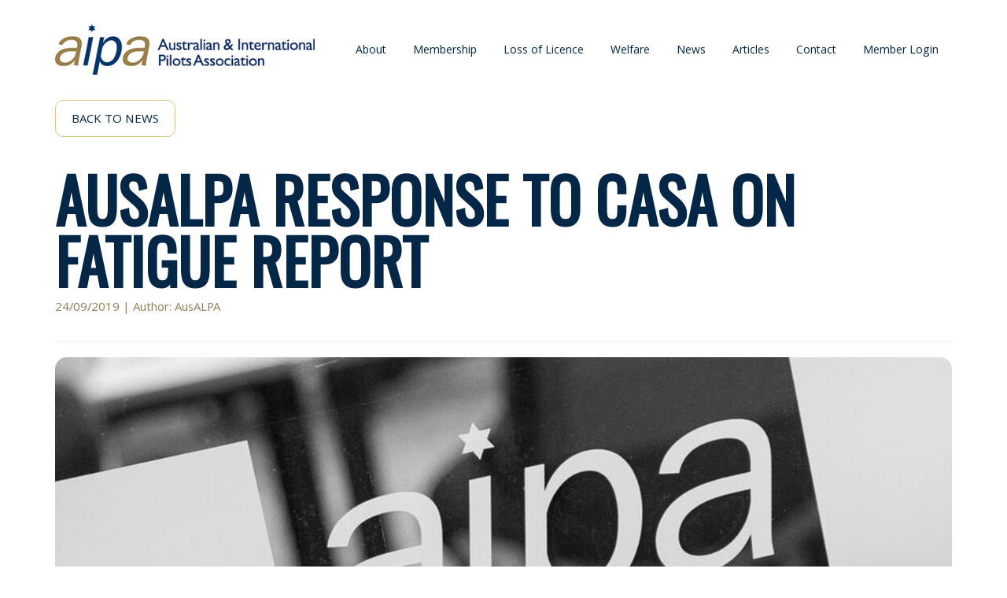

--- FILE ---
content_type: text/html; charset=utf-8
request_url: https://www.aipa.org.au/news/articles/ausalpa/18-09-24-ausalpa-reply-to-casa-response-on-the-independent-report-on-fatigue-rules/
body_size: 5569
content:

<!DOCTYPE html>
<html lang="en">
<head>

	<!-- Global site tag (gtag.js) - Google Analytics -->

	<script async src="https://www.googletagmanager.com/gtag/js?id=UA-25623274-1"></script>
	<script>
		window.dataLayer = window.dataLayer || [];
		function gtag() { dataLayer.push(arguments); }
		gtag('js', new Date());

		gtag('config', 'UA-25623274-1');
	</script>

	<!-- Global site tag (gtag.js) - Google Analytics -->

	<meta charset="utf-8">
	<meta http-equiv="X-UA-Compatible" content="IE=edge">
	<meta name="viewport" content="width=device-width, initial-scale=1.0, minimum-scale=1">
		<title></title>
		<meta name="description" content="" />

	<link rel="stylesheet" href="https://fonts.googleapis.com/css?family=Khula|Oswald">
	<link rel="stylesheet" integrity="sha256-916EbMg70RQy9LHiGkXzG8hSg9EdNy97GazNG/aiY1w=" crossorigin="anonymous" href="https://cdnjs.cloudflare.com/ajax/libs/twitter-bootstrap/3.3.7/css/bootstrap.min.css" />
	<link rel="stylesheet" integrity="sha256-oGv0CSOLhZn4PcwlARoJZUxz2JyBG9K2Foduh6/47vY=" crossorigin="anonymous" href="https://cdnjs.cloudflare.com/ajax/libs/flatpickr/4.3.2/flatpickr.min.css" />
	<link rel="stylesheet" integrity="sha256-DVV5cU9pxHH2Rofop3XD3b3rbfrOSIy2nU61DEbYy1Q=" crossorigin="anonymous" href="https://cdnjs.cloudflare.com/ajax/libs/timepicker/1.3.5/jquery.timepicker.min.css" />
	<link rel="icon" href="/images/favicon.ico" />
	<link rel="stylesheet" type="text/css" href="/css/vendor/datepicker-styling.css">
	<!--[if IE 9]>
	<link rel="stylesheet" href="https://cdnjs.cloudflare.com/ajax/libs/flatpickr/4.3.2/ie.css" integrity="sha256-TJkqno+MNZX+ne0atCs/rWGE46/Ts2a0jOm8uVupMAk=" crossorigin="anonymous" />
	<![endif]-->
	<link rel="stylesheet" href="/css/out/bundle.min.css" />
	
	<script integrity="sha256-FgpCb/KJQlLNfOu91ta32o/NMZxltwRo8QtmkMRdAu8=" crossorigin="anonymous" src="https://cdnjs.cloudflare.com/ajax/libs/jquery/3.3.1/jquery.min.js"></script>
	<script integrity="sha256-F6h55Qw6sweK+t7SiOJX+2bpSAa3b/fnlrVCJvmEj1A=" crossorigin="anonymous" src="https://cdnjs.cloudflare.com/ajax/libs/jquery-validate/1.17.0/jquery.validate.min.js"></script>
	<script integrity="sha256-paoxpct33kY9fpQlvgC8IokjGq8iqYaVFawgFPg8oz0=" crossorigin="anonymous" src="https://cdnjs.cloudflare.com/ajax/libs/jquery-validation-unobtrusive/3.2.9/jquery.validate.unobtrusive.min.js"></script>
</head>
<body>
	

<header class="header">
	<div class="navbar">
		<div class="container">
			<div class="navbar-header">
				<a class="navbar-brand" href="/">
					<img src="/images/aipa-logo.png" alt="AIPA - Australian & International Pilots Association" />
				</a>

				<button type="button" class="navbar-toggle collapsed" data-toggle="collapse" data-target="#navbar" aria-expanded="false" aria-controls="navbar">
					<span class="icon-bar"></span>
					<span class="icon-bar"></span>
					<span class="icon-bar"></span>
				</button>
			</div>
			

<!-- Header Navigation -->
<div class="navbar-collapse collapse" id="navbar">
    <ul class="nav navbar-nav">
                    <li class="nav-item">
                        <a class="nav-link" href="/about/">About</a>
                    </li>
                    <li class="nav-item">
                        <a class="nav-link" href="/membership/">Membership</a>
                    </li>
                    <li class="nav-item">
                        <a class="nav-link" href="/loss-of-licence/">Loss of Licence</a>
                    </li>
                    <li class="nav-item">
                        <a class="nav-link" href="/welfare/">Welfare</a>
                    </li>
                    <li class="nav-item">
                        <a class="nav-link" href="/news/">News</a>
                    </li>
                    <li class="nav-item">
                        <a class="nav-link" href="/articles/">Articles</a>
                    </li>
                    <li class="nav-item">
                        <a class="nav-link" href="/contact/">Contact</a>
                    </li>
        <li class="nav-item">
                <a href="#" data-toggle="modal" data-target="#loginModal" class="nav-link">Member Login</a>
        </li>
    </ul>
</div>

<!-- Login Modal -->
<div id="loginModal" class="modal fade" role="dialog">
    <div class="modal-dialog">
        <!-- Modal content-->
		<div class="modal-content">
			<div class="modal-header">
				<button type="button" class="close" data-dismiss="modal">&times;</button>
			</div>
			<div class="modal-body">
                

<div>
	<h2>Member Login</h2>
<form action="/news/articles/ausalpa/18-09-24-ausalpa-reply-to-casa-response-on-the-independent-report-on-fatigue-rules/" enctype="multipart/form-data" id="popupLoginForm" method="post">		<fieldset class="popup-form">
			<input id="popupLoginForm_RedirectUrl" name="loginModel.RedirectUrl" type="hidden" value="/my-aipa/" />

			<div class="form-group">
				<label for="loginModel_Username">User name</label>
				<input class="full-width form-control" data-val="true" data-val-required="The User name field is required." id="popupLoginForm_Username" name="loginModel.Username" placeholder="Email" type="text" value="" />
				<span class="field-validation-valid" data-valmsg-for="loginModel.Username" data-valmsg-replace="true"></span>
			</div>

			<div class="form-group input-button-stack">
				<label for="loginModel_Password">Password</label>
				<input class="full-width form-control" data-val="true" data-val-length="The field Password must be a string with a maximum length of 256." data-val-length-max="256" data-val-required="The Password field is required." id="popupLoginForm_Password" maxlength="256" name="loginModel.Password" placeholder="Password" type="password" />
				<span class="field-validation-valid" data-valmsg-for="loginModel.Password" data-valmsg-replace="true"></span>

				<button type="submit" class="btn">Login</button>
			</div>
		</fieldset>
<input name="__RequestVerificationToken" type="hidden" value="CfDJ8NmZteqvY39Brjg6qUyuGqzHjTsCfKC6OveINbp0Gyq5HuMR6of-nk_VPot84v7QDar63zks0vUlcqcYzBG-JaE_vcBZqsg4AyfwRyEowTFCnVtr18jMVabvB16S-gx4firElb49dNQJ9MjqIaSetHE" /><input name="ufprt" type="hidden" value="CfDJ8NmZteqvY39Brjg6qUyuGqzPIaKiE_h9W81rY27qRVdv1WVjRDqsxgnRTrEcRWdD6P6ow1WRB5-3qZyLSmoy5k6abxAHG7lAaftaDOPxOQ02M8aMoSZCknGKQjdHa6OHHvDZ5tGYnWRc7sFL3RrNRt0" /></form></div>

				<a href="/password-reset/">Request new password</a>
			</div>
		</div>
    </div>
</div>

		</div>
	</div>
</header>

	
<main class="container news-item-page row-spacer-bottom">
    <a href="/news/" class="news-item-page__back-btn btn">Back to News</a>
    <div class="news-item-page__header page-header">
        <h1>AusALPA Response to CASA on Fatigue Report</h1>
        <p class="gold">24/09/2019 | Author: AusALPA</p>
    </div>
    <figure class="article-featured-image-container">
        <img class="article-thumb img-responsive" src="/media/1079/2017-com-hero.jpg?width=1440&amp;height=900&amp;mode=crop" alt="AusALPA Response to CASA on Fatigue Report" />
    </figure>
    <p><strong>DOWNLOADABLE PDF</strong></p>
<p>In reply to the release of the Civil Aviation Safety Authority’s (CASA) response to the Independent Report on Australia’s Fatigue Rules, the Australian Air Line Pilots Association (AusALPA,) the technical body representing more than 7000 of Australia’s Professional Pilots has expressed disappointment in CASA’s ability to conduct itself as an Independent Regulator.</p>
<p>It is available <a href="https://www.ausalpa.org.au/Portals/5/Documents/News/2018/180924 AusALPA replies to CASA response on the independent report on fatigue rules.pdf?ver=2018-09-26-115224-657"><strong>HERE</strong></a></p>
<p> </p>
</main>
	
<footer class="footer">
	<div class="container">
		<div class="row">
			<div class="col-xs-12 col-sm-6 col-md-5">
				<div class="row">
					<div class="col-xs-12 footer-intro">
						<span>
							The Australian and International Pilots Association (AIPA) is the pre&#8209;eminent voice of Australian airline pilots. We are run by pilots for pilots.
						</span>
					</div>
				</div>
				<div class="row">
					<div class="col-xs-12 col-md-6">
						<div class="footer-info">
							<h6>LOCATION</h6>
							<p>Suite 6.01, Level 6<br />247 Coward Street<br />Mascot NSW 2020 Australia<br /><br /></p>
						</div>
						<div class="footer-info">
							<h6>OFFICE HOURS</h6>
							9am-5pm, Mon-Fri<br/>AIPA Emergency, Welfare & Scheduling are 24/7 services.
						</div>
					</div>
					<div class="col-xs-12 col-md-6">
						<div class="footer-info">
							<h6>GET IN TOUCH</h6>
									<p>Tel : <a href="tel:&#x2B;61 2 8307 7777  members@aipa.org.au">&#x2B;61 2 8307 7777  members@aipa.org.au</a></p>
						</div>
						<div class="footer-info">
							<h6>EMERGENCY</h6>
							<p>Tel : <a href="tel:&#x2B;61 2 8307 7788">&#x2B;61 2 8307 7788</a></p>
						</div>
						<div class="footer-info">
							<h6>MEDIA ENQUIRIES</h6>
							<p>Horton Advisory<strong><br /></strong>Charlie Moore: 0452 606 171<br />Anil Lambert:  0416 426 722</p>
						</div>
					</div>
				</div>
			</div>
			<div class="col-xs-12 col-sm-6 col-md-5 col-md-offset-2">
				

    <div class="footer-login">
<form action="/news/articles/ausalpa/18-09-24-ausalpa-reply-to-casa-response-on-the-independent-report-on-fatigue-rules/" class="footer-login__form footer-form" enctype="multipart/form-data" id="footerLoginForm" method="post">            <h5 class="footer-login__title">Member Login</h5>
            <fieldset class="footer-login__fields">
                <input id="footerLoginForm_RedirectUrl" name="loginModel.RedirectUrl" type="hidden" value="" />

                <div class="form-group">
                    <input class="full-width form-control" data-val="true" data-val-required="The User name field is required." id="footerLoginForm_Username" name="loginModel.Username" placeholder="Email" type="text" value="" />
                    <span class="field-validation-valid" data-valmsg-for="loginModel.Username" data-valmsg-replace="true"></span>
                </div>

                <div class="form-group input-button-stack">
                    <input class="full-width form-control" data-val="true" data-val-length="The field Password must be a string with a maximum length of 256." data-val-length-max="256" data-val-required="The Password field is required." id="footerLoginForm_Password" maxlength="256" name="loginModel.Password" placeholder="Password" type="password" />
                    <span class="field-validation-valid" data-valmsg-for="loginModel.Password" data-valmsg-replace="true"></span>

                    <button type="submit" class="btn">Login</button>
                </div>
            </fieldset>
<input name="__RequestVerificationToken" type="hidden" value="CfDJ8NmZteqvY39Brjg6qUyuGqzHjTsCfKC6OveINbp0Gyq5HuMR6of-nk_VPot84v7QDar63zks0vUlcqcYzBG-JaE_vcBZqsg4AyfwRyEowTFCnVtr18jMVabvB16S-gx4firElb49dNQJ9MjqIaSetHE" /><input name="ufprt" type="hidden" value="CfDJ8NmZteqvY39Brjg6qUyuGqxGrZiWN6T5plglggbjUA106G7NY9s1kHVVcdYlvabYZ9EVzSdamO28gWDkxUbNGy3E2qNBJdkcoQZPxdE8AZhmFIvehwNgbgarMPzWZXmSTSstgvFZSpWfui3IGv-Z40M" /></form>    </div>

				<div class="footer-social">
					<ul>
						<li>
							<a href="https://www.facebook.com/profile.php?id=61566849400984" target="_blank">
								<img src="/images/facebook-logo.png" class="facebook-icon" />
							</a>
						</li>
						<li>
							<a href="https://www.instagram.com/aipa_pilots" target="_blank">
								<img src="/images/instagram-logo.png" class="twitter-icon" />
							</a>
						</li>
						<li>
							<a href="https://au.linkedin.com/company/auspilots" target="_blank">
								<img src="/images/linkedin-logo.png" class="linkedin-icon" />
							</a>
						</li>
					</ul>
				</div>
				<div class="footer-logo">
					<h6>AIPA is a Member of </h6>
					<a href="http://ausalpa.org.au" rel="nofollow noreferrer" target="_blank">
						<img src="/images/AusALPA Logo Reversed.png" alt="Aipa Logo" />
					</a>
				</div>
			</div>
		</div>
		<div class="row footer-copy">
			<div class="col-md-7">
				<div class="row">
					<div class="col-md-8">Copyright &copy;2026 Australian and International Pilots Association</div>
					<div class="col-md-4"><a href="/privacy-policy/" class="white">Privacy Policy</a></div>
				</div>
			</div>
			<div class="col-md-5">
				<div class="row">
					<div class="col-md-12"><a href="https://www.creativefactory.com.au/" class="white" rel="noreferrer">Website design and development by Creative Factory</a></div>
				</div>
			</div>
		</div>
	</div>
</footer>


	<!-- Libraries -->
	<script integrity="sha256-U5ZEeKfGNOja007MMD3YBI0A3OSZOQbeG6z2f2Y0hu8=" crossorigin="anonymous" src="https://cdnjs.cloudflare.com/ajax/libs/twitter-bootstrap/3.3.7/js/bootstrap.min.js"></script>
	<!-- Browser Support -->
	<script src="https://cdn.polyfill.io/v2/polyfill.min.js"></script>
	<!-- jQuery Libraries -->
	<script integrity="sha256-IgViSmnrli6YE6jk6pBvDLRocL3jnVsL2+WP1IOtJs8=" crossorigin="anonymous" src="https://cdnjs.cloudflare.com/ajax/libs/filterizr/1.3.4/jquery.filterizr.min.js"></script>
	<script integrity="sha256-oGDWBftOALdimipQLWh2ZUDwX1ytj0gX9Umhm5631Jk=" crossorigin="anonymous" src="https://cdnjs.cloudflare.com/ajax/libs/flatpickr/4.3.2/flatpickr.min.js"></script>
	<script integrity="sha256-zieebSA4BBabdVXS4ZVg5rqbtUl0TU1ovQWHZoeV1us=" crossorigin="anonymous" src="https://cdnjs.cloudflare.com/ajax/libs/jQuery.dotdotdot/3.2.2/jquery.dotdotdot.js"></script>
	<script integrity="sha256-+oeQRyZyY2StGafEsvKyDuEGNzJWAbWqiO2L/ctxF6c=" crossorigin="anonymous" src="https://cdnjs.cloudflare.com/ajax/libs/jquery.matchHeight/0.7.2/jquery.matchHeight-min.js"></script>
	<script integrity="sha256-D7kWEIHWLFrjqBvSjtsbAWsGSn89lacfFhOShSU/Xuk=" crossorigin="anonymous" src="https://cdnjs.cloudflare.com/ajax/libs/jSignature/2.1.2/jSignature.min.js"></script>
	<script integrity="sha256-+jmym6PChFok5u02khNcYDy5AdfiIN7Y/QCbBqiNgeE=" crossorigin="anonymous" src="https://cdnjs.cloudflare.com/ajax/libs/timepicker/1.3.5/jquery.timepicker.min.js"></script>

	<script src="/scripts/app.js"></script>
	<script src="/scripts/fontawesome-all.js"></script>
	
</body>
</html>


--- FILE ---
content_type: text/css
request_url: https://www.aipa.org.au/css/out/bundle.min.css
body_size: 52623
content:
.display-inline-block{display:-moz-inline-stack;display:inline-block;zoom:1;*display:inline}textarea:hover,input:hover,textarea:active,input:active,textarea:focus,input:focus,button:focus,button:active,button:hover,*:focus,.form-control:focus{outline:0px !important;-webkit-appearance:none;-webkit-box-shadow:none;box-shadow:none}body{background-color:#ffffff;font-family:'Khula',sans-serif;font-size:16px;line-height:1.5;color:#5C5C5C;overflow-x:hidden}main{margin-top:126px}#member-login{margin-bottom:15px}.modal-backdrop{position:initial;display:none}.pointer{cursor:pointer}@media (max-width:420px){.navbar-brand{float:none}}.news-item{display:-webkit-box;display:-ms-flexbox;display:flex;-webkit-box-orient:vertical;-webkit-box-direction:normal;-ms-flex-direction:column;flex-direction:column;-webkit-box-pack:justify;-ms-flex-pack:justify;justify-content:space-between}.news-item .read-more{margin-top:auto}.upper{text-transform:uppercase;font-weight:600;font-family:'Oswald',sans-serif}.blue{color:#042747 !important}.gold-light{color:#DFC28C !important}.gold{color:#927D54 !important;font-family:'Khula',sans-serif}@media (min-width:992px){.pl-0{padding-left:0px}}.col-xs-5ths,.col-sm-5ths,.col-md-5ths,.col-lg-5ths{position:relative;min-height:1px;padding-right:15px;padding-left:15px}.col-xs-5ths{width:20%;float:left}@media (min-width:768px){.col-sm-5ths{width:20%;float:left}}@media (min-width:992px){.col-md-5ths{width:20%;float:left}}@media (min-width:1200px){.col-lg-5ths{width:20%;float:left}}a{color:#042747}p{color:#5C5C5C;line-height:1.5;margin-bottom:20px}p.small-text{font-size:.8em}h1,h2,h3,h4,h5,h6,.h1,.h2,.h3,.h4,.h5,.h6{font-family:'Oswald',sans-serif;line-height:1.5;color:#042747}h1,.h1{font-size:45px;line-height:1;font-weight:600;color:#042747;text-transform:uppercase}@media (min-width:768px){h1,.h1{font-size:78px}}h2,.h2{font-size:30px;font-weight:bold;color:#042747}h6,.h6{font-size:18px;font-weight:600}.link-button{margin-bottom:30px}.subsection-download{margin-bottom:30px}.subsection-btn{width:130px}.btn{height:47px;border:1px solid #DFC28C;color:#042747;background-color:transparent;padding:15px 20px;font-family:'Khula',sans-serif;text-transform:uppercase;font-size:16px;border-radius:10px;-moz-background-clip:padding;-webkit-background-clip:padding-box;background-clip:padding-box;line-height:1.3;-webkit-transition:all .5s;-moz-transition:all .5s;-ms-transition:all .5s;-o-transition:all .5s}.btn:hover,.btn:focus,.btn:active{background-color:#DFC28C;color:white !important}.btn.active{-webkit-box-shadow:none;box-shadow:none}.btn.gold-text{color:#927D54}.btn.gold-text:hover,.btn.gold-text:focus,.btn.gold-text:active{color:white}.btn.white-text{color:white}@media (min-width:768px){.btn.btn-large{font-size:18px;height:70px;padding:25px 20px}}.btn.btn-inverted{background-color:#DFC28C;border-color:#DFC28C;color:#042747}.btn.btn-inverted:hover,.btn.btn-inverted:focus,.btn.btn-inverted:active{background-color:#042747;color:white;border-color:#042747}.form-control{background-color:transparent;border-radius:0;-moz-background-clip:padding;-webkit-background-clip:padding-box;background-clip:padding-box;padding-bottom:5px;padding-left:4px;color:#DFC28C;font-size:16px;line-height:1.5;border:none;border-bottom:1px solid white;font-family:'Oswald',sans-serif}.form-control:focus{font-weight:bold;border-color:white}.form-control2{background-color:transparent;border-radius:10px;-moz-background-clip:padding;-webkit-background-clip:padding-box;background-clip:padding-box;padding-bottom:5px;padding-left:20px;height:47px;padding:11px 20px;color:#042747;font-size:16px;line-height:1.5;border:1px solid #DFC28C;font-family:'Khula',sans-serif}.form-control2:focus{font-weight:bold;border-color:#DFC28C}.form-control2::-webkit-input-placeholder{color:#042747}.form-control2::-moz-placeholder{color:#042747}.form-control2:-ms-input-placeholder{color:#042747}.form-control2::-ms-input-placeholder{color:#042747}.form-control2::placeholder{color:#042747}.form-control2.reduced-padding{padding-left:10px;padding-right:10px}.form-control2.half-size{padding:3.5px 20px;height:auto}.form-control2.error{border-color:red}select{-webkit-appearance:none;-moz-appearance:none;-ms-appearance:none;-o-appearance:none;appearance:none;padding-left:5px;background-image:url(../../images/drop-down-icon.png);background-position:right center;background-repeat:no-repeat}.form-group-small{margin-bottom:5px}.checkbox-container{position:relative;display:block}.checkbox-container input[type=checkbox]{position:absolute;left:-99999px}.checkbox-container label{color:#042747;margin-left:0;padding-top:10px}.checkbox-container input[type=checkbox]+label{position:relative;padding-left:60px;cursor:pointer;margin-bottom:20px;font-weight:normal;line-height:25px}.checkbox-container input[type=checkbox]+label:before{content:'';position:absolute;left:0;top:-1px;width:47px;height:47px;border:1px solid #DFC28C;border-radius:10px;-moz-background-clip:padding;-webkit-background-clip:padding-box;background-clip:padding-box}.checkbox-container input[type=checkbox]+label:before.error{border-color:red}.checkbox-container input[type=checkbox]:checked+label:after{position:absolute;top:5px;left:10px;font-size:40px;color:#042747;-webkit-transition:all .2s;transition:all .2s;content:'\2713';font-weight:bold}label{color:#042747;font-weight:normal}.btn-arrow{background-color:transparent;border:none;color:#DFC28C;font-size:0px}.btn-arrow:hover,.btn-arrow:focus,.btn-arrow:active{background-color:transparent;border:none}.input-button-stack{position:relative;margin-bottom0:0}.input-button-stack button{color:#ffffff;border:1px solid #DFC28C;margin-top:15px;border-radius:10px}.input-button-stack button:hover,.input-button-stack button:focus,.input-button-stack button:active{border-color:#DFC28C;color:#ffffff}.row-spacer-top{margin-top:70px}@media (min-width:768px){.row-spacer-top{margin-top:100px}}.row-spacer-top-half{margin-top:35px}@media (min-width:768px){.row-spacer-top-half{margin-top:50px}}.row-spacer-bottom{margin-bottom:70px}@media (min-width:768px){.row-spacer-bottom{margin-bottom:100px}}.row-spacer-bottom-half{margin-bottom:35px}@media (min-width:768px){.row-spacer-bottom-half{margin-bottom:50px}}.full-width{width:100%}@media (max-width:992px){.page-header{text-align:center}}ul.nav-pills-btn li a{height:47px;border:1px solid #DFC28C;color:#042747;background-color:transparent;padding:15px 20px;font-family:'Khula',sans-serif;text-transform:uppercase;font-size:16px;border-radius:10px;-moz-background-clip:padding;-webkit-background-clip:padding-box;background-clip:padding-box;line-height:1.3;-webkit-transition:all .5s;-moz-transition:all .5s;-ms-transition:all .5s;-o-transition:all .5s}ul.nav-pills-btn li a:hover,ul.nav-pills-btn li a:focus,ul.nav-pills-btn li a:active{background-color:#DFC28C;color:white !important}ul.nav-pills-btn li a.active{-webkit-box-shadow:none;box-shadow:none}ul.nav-pills-btn li.active a{background-color:#DFC28C}ul.nav-pills-btn li.active a:hover{background-color:#DFC28C}@media (min-width:768px){ul.nav-pills-btn li{padding-left:15px;padding-right:15px}ul.nav-pills-btn li:first-child{padding-left:0}ul.nav-pills-btn li:last-child{padding-right:0}}#loginModal .btn-arrow{top:39px !important}header{position:fixed;top:0;width:100%;background-color:white;z-index:1}@media (min-width:992px){header .navbar-nav{float:right}}@media (min-width:1200px){header .navbar-nav{margin-top:10px}}@media (min-width:768px){header #navbar{padding-left:0px;padding-right:0px}}header .navbar{padding:20px 0;margin-bottom:0px}@media (min-width:992px){header .navbar{padding:30px 0}}@media (max-width:992px){header .navbar .navbar-header{display:-webkit-box;display:-ms-flexbox;display:flex;width:100%;-webkit-box-align:center;-ms-flex-align:center;align-items:center}header .navbar .navbar-header .navbar-brand{margin-right:auto}}header .navbar .navbar-header .navbar-brand{padding-top:0;padding-bottom:0;height:100%}header .navbar .navbar-header .navbar-brand img{max-width:220px}@media (min-width:768px){header .navbar .navbar-header .navbar-brand img{max-width:330px}}@media (min-width:992px){header .navbar .navbar-header .navbar-brand img{max-width:220px}}@media (min-width:1200px){header .navbar .navbar-header .navbar-brand img{max-width:330px}}header .navbar .navbar-header .navbar-toggle{margin-right:0px;padding-right:0px}@media (max-width:992px){header .navbar .navbar-header .navbar-toggle{display:inline-block !important}}header .navbar .navbar-header .navbar-toggle .icon-bar{background-color:#042747}header .navbar .navbar-nav{width:100%}@media (min-width:992px){header .navbar .navbar-nav{width:auto}}header .navbar .navbar-nav>li.active>a{background-color:transparent}header .navbar .navbar-nav>li>a{font-size:15px;border-bottom:1px solid #ffffff;-webkit-transition:all .5s;-moz-transition:all .5s;-ms-transition:all .5s;-o-transition:all .5s;padding-right:30px}@media (min-width:768px){header .navbar .navbar-nav>li>a{padding-right:0}}@media (min-width:992px){header .navbar .navbar-nav>li>a{padding-top:14px;padding-bottom:5px;padding-left:3px;padding-right:3px;margin:0 14px}}header .navbar .navbar-nav>li>a:hover,header .navbar .navbar-nav>li>a:focus,header .navbar .navbar-nav>li>a:active{background-color:transparent;border-color:#927D54}header .navbar .navbar-nav>li>a.btn{height:47px;border:1px solid #DFC28C;color:#042747;background-color:transparent;padding:15px 20px;font-family:'Khula',sans-serif;text-transform:uppercase;font-size:16px;border-radius:10px;-moz-background-clip:padding;-webkit-background-clip:padding-box;background-clip:padding-box;line-height:1.3;-webkit-transition:all .5s;-moz-transition:all .5s;-ms-transition:all .5s;-o-transition:all .5s;font-size:14px;border:1px solid #927D54;margin-left:15px;margin-right:15px}header .navbar .navbar-nav>li>a.btn:hover,header .navbar .navbar-nav>li>a.btn:focus,header .navbar .navbar-nav>li>a.btn:active{background-color:#DFC28C;color:white !important}header .navbar .navbar-nav>li>a.btn.active{-webkit-box-shadow:none;box-shadow:none}header .navbar .navbar-nav>li>a.btn.gold-text{color:#927D54}header .navbar .navbar-nav>li>a.btn.gold-text:hover,header .navbar .navbar-nav>li>a.btn.gold-text:focus,header .navbar .navbar-nav>li>a.btn.gold-text:active{color:white}header .navbar .navbar-nav>li>a.btn.white-text{color:white}@media (min-width:768px){header .navbar .navbar-nav>li>a.btn.btn-large{font-size:18px;height:70px;padding:25px 20px}}header .navbar .navbar-nav>li>a.btn.btn-inverted{background-color:#DFC28C;border-color:#DFC28C;color:#042747}header .navbar .navbar-nav>li>a.btn.btn-inverted:hover,header .navbar .navbar-nav>li>a.btn.btn-inverted:focus,header .navbar .navbar-nav>li>a.btn.btn-inverted:active{background-color:#042747;color:white;border-color:#042747}header .navbar .navbar-nav>li>a.btn:hover,header .navbar .navbar-nav>li>a.btn:focus,header .navbar .navbar-nav>li>a.btn:active{background-color:#927D54}@media (min-width:992px){header .navbar .navbar-nav>li>a.btn{margin-left:14px;margin-right:0}}header .navbar .ios-button-wrapper{background:transparent;border:0}@media (max-width:992px){header .navbar-collapse.collapse{display:none !important}header .navbar-collapse{overflow-x:visible !important;padding-right:unset !important;padding-left:0px !important}header .navbar-collapse.in{overflow-y:auto !important}header .collapse.in{display:block !important}header .nav-item{text-align:right;width:100%}header .navbar-nav{padding-left:0px !important;margin-right:0px;margin-left:0px}header .navbar-header{float:initial !important}}@media (max-width:992px) and (min-width:992px){header .nav-item{text-align:right}}@media (max-width:992px) and (min-width:768px){header .nav-item .btn{margin-left:0px !important}}header .page-header{border-bottom:none}header #loginModal,header #confirmationModal,header .modal-theme-blue{padding:0 !important;text-align:center}@media (min-width:768px){header #loginModal:before,header #confirmationModal:before,header .modal-theme-blue:before{content:'';display:inline-block;height:100%;vertical-align:middle;margin-right:-4px}}header #loginModal .modal-dialog,header #confirmationModal .modal-dialog,header .modal-theme-blue .modal-dialog{display:inline-block;vertical-align:middle;max-width:500px}@media (max-width:767px){header #loginModal .modal-dialog,header #confirmationModal .modal-dialog,header .modal-theme-blue .modal-dialog{width:90%}}header #loginModal .modal-dialog .modal-content,header #confirmationModal .modal-dialog .modal-content,header .modal-theme-blue .modal-dialog .modal-content{background-color:#042747}header #loginModal .modal-dialog .modal-content .modal-header,header #confirmationModal .modal-dialog .modal-content .modal-header,header .modal-theme-blue .modal-dialog .modal-content .modal-header{border-bottom:none;position:absolute;right:0;z-index:1}header #loginModal .modal-dialog .modal-content .modal-header .close,header #confirmationModal .modal-dialog .modal-content .modal-header .close,header .modal-theme-blue .modal-dialog .modal-content .modal-header .close{color:#927D54;opacity:1;text-shadow:none;font-size:35px}header #loginModal .modal-dialog .modal-content .modal-body,header #confirmationModal .modal-dialog .modal-content .modal-body,header .modal-theme-blue .modal-dialog .modal-content .modal-body{text-align:center;margin:0 auto;padding-top:50px;padding-bottom:50px}@media (min-width:768px){header #loginModal .modal-dialog .modal-content .modal-body,header #confirmationModal .modal-dialog .modal-content .modal-body,header .modal-theme-blue .modal-dialog .modal-content .modal-body{max-width:400px;min-width:400px}}header #loginModal .modal-dialog .modal-content .modal-body h2,header #confirmationModal .modal-dialog .modal-content .modal-body h2,header .modal-theme-blue .modal-dialog .modal-content .modal-body h2{color:white;text-transform:uppercase;margin-top:0}header #loginModal .modal-dialog .modal-content .modal-body .form-control::-webkit-input-placeholder, header #confirmationModal .modal-dialog .modal-content .modal-body .form-control::-webkit-input-placeholder, header .modal-theme-blue .modal-dialog .modal-content .modal-body .form-control::-webkit-input-placeholder{color:#DFC28C}header #loginModal .modal-dialog .modal-content .modal-body .form-control::-moz-placeholder, header #confirmationModal .modal-dialog .modal-content .modal-body .form-control::-moz-placeholder, header .modal-theme-blue .modal-dialog .modal-content .modal-body .form-control::-moz-placeholder{color:#DFC28C}header #loginModal .modal-dialog .modal-content .modal-body .form-control:-ms-input-placeholder, header #confirmationModal .modal-dialog .modal-content .modal-body .form-control:-ms-input-placeholder, header .modal-theme-blue .modal-dialog .modal-content .modal-body .form-control:-ms-input-placeholder{color:#DFC28C}header #loginModal .modal-dialog .modal-content .modal-body .form-control::-ms-input-placeholder, header #confirmationModal .modal-dialog .modal-content .modal-body .form-control::-ms-input-placeholder, header .modal-theme-blue .modal-dialog .modal-content .modal-body .form-control::-ms-input-placeholder{color:#DFC28C}header #loginModal .modal-dialog .modal-content .modal-body .form-control::placeholder,header #confirmationModal .modal-dialog .modal-content .modal-body .form-control::placeholder,header .modal-theme-blue .modal-dialog .modal-content .modal-body .form-control::placeholder{color:#DFC28C}header #loginModal .modal-dialog .modal-content .modal-body a,header #confirmationModal .modal-dialog .modal-content .modal-body a,header .modal-theme-blue .modal-dialog .modal-content .modal-body a{color:white;margin-top:20px}header #loginModal .modal-dialog .modal-content .modal-body a:hover,header #confirmationModal .modal-dialog .modal-content .modal-body a:hover,header .modal-theme-blue .modal-dialog .modal-content .modal-body a:hover{color:#927D54}header #loginModal .modal-dialog .modal-content .modal-body p,header #confirmationModal .modal-dialog .modal-content .modal-body p,header .modal-theme-blue .modal-dialog .modal-content .modal-body p{color:white}.homepage-intro{position:relative;overflow:hidden}.homepage-intro #homepage-bg-image{display:block;position:absolute;margin-top:0px;margin-bottom:0px;height:auto;width:100%;right:0}@media (min-width:992px){.homepage-intro #homepage-bg-image{display:none}}.homepage-intro #homepage-bg-image-md{display:none}@media (min-width:992px){.homepage-intro #homepage-bg-image-md{display:block;position:absolute;margin-top:0px;margin-bottom:0px;height:100%;width:auto;right:0}}.homepage-intro h3.home-title{line-height:1;font-weight:900;letter-spacing:1px;margin-bottom:35px;font-size:77px;color:#042747;text-transform:uppercase}@media (max-width:767px){.homepage-intro h3.home-title{font-size:50px}}.homepage-intro p{font-size:19px;margin-bottom:35px}@media (max-width:767px){.homepage-intro p{font-size:17px}}.homepage-intro img{width:100%;margin-top:0;margin-bottom:30px}@media (min-width:992px){.homepage-intro img{margin-top:50px;width:108%}}.homepage-links{background-color:#042747}@media (max-width:991px){.homepage-links div.col-md-3{margin-bottom:30px;padding-left:0px;padding-right:0px}}@media (max-width:767px){.homepage-links div.col-md-3:last-child{margin-bottom:0}}.homepage-links div.col-md-3 div.homepage-link-item{border-top:1px solid #927D54;text-align:center;max-width:235px;margin:0 auto}.homepage-links div.col-md-3 div.homepage-link-item a:hover,.homepage-links div.col-md-3 div.homepage-link-item a:active,.homepage-links div.col-md-3 div.homepage-link-item a:visited{text-decoration:none;color:white}.homepage-links div.col-md-3 div.homepage-link-item h2{text-transform:uppercase;margin-top:0;line-height:1;font-size:25px;color:white !important}.homepage-links div.col-md-3 div.homepage-link-item p{color:white}.homepage-links div.col-md-3 div.homepage-link-item img{width:61px;height:61px;margin:30px auto}.homepage-links div.col-md-3:first-child div.homepage-link-item{border-color:#042747}@media (min-width:768px){.homepage-links div.col-md-3 div.homepage-link-item{border-color:#042747}}#newsCarousel.member_carousel{margin-bottom:80px}#newsCarousel .item .h1,#newsCarousel .carousel-item .h1{font-size:55px}#newsCarousel .item{height:600px}@media (min-width:768px){#newsCarousel .item{height:500px}}@media (min-width:992px){#newsCarousel .item{height:400px}}@media (min-width:1200px){#newsCarousel .item{height:300px}}#newsCarousel .carousel-item{height:400px}@media (max-width:992px){#newsCarousel .carousel-item{height:500px}}@media (max-width:768px){#newsCarousel .carousel-item{height:750px}}@media (max-width:992px){.member-row h2{text-align:center}}.member-row.member-blue-row{background-color:#7ba8ce}.member-row.member-blue-row .container{-webkit-box-orient:horizontal;-webkit-box-direction:reverse;-ms-flex-direction:row-reverse;flex-direction:row-reverse}@media (max-width:1200px){.member-row.member-blue-row .container{display:block !important}}.member-row.member-blue-row .container .member-image{height:auto;width:auto;-ms-flex-item-align:end;align-self:flex-end;margin:auto}.member-row.member-blue-row .container .member-copy *{color:white}.member-row.member-blue-row .container .member-copy h2{color:#042747}.member-row.member-blue-row .container .member-copy .btn{border:1px solid white}.member-row.member-blue-row .container .member-copy .btn:hover{background-color:#042747}.member-row .container{display:-webkit-box;display:-ms-flexbox;display:flex}.member-row .container .member-image{height:auto;width:auto;-ms-flex-item-align:end;align-self:flex-end}@media (max-width:1200px){.member-row .container{-webkit-box-orient:vertical !important;-webkit-box-direction:normal !important;-ms-flex-direction:column !important;flex-direction:column !important}.member-row .container .member-image{-ms-flex-item-align:center;align-self:center}}.member-row .container .member-copy{-ms-flex-item-align:end;align-self:flex-end}.member-row .container .member-copy .btn{margin-top:10px;margin-bottom:30px}.member-row .container .member-copy ul{padding-left:1.9rem !important}@media (max-width:992px){.apply_button{text-align:center}}.contact-page .contact-info-row{background:url(../../images/world-map.png) no-repeat center center;background-size:cover;background-position:right 59px;min-height:600px}@media (min-width:992px){.contact-page .contact-info-row{background-size:88%;background-position:center}}.contact-page .contact-info-row .contact-info-item{border-top:1px solid #927D54;padding-top:35px;text-align:center;margin-bottom:40px;max-width:250px;margin-left:auto;margin-right:auto;height:200px}@media (min-width:768px){.contact-page .contact-info-row .contact-info-item{text-align:left}}@media (min-width:992px){.contact-page .contact-info-row .contact-info-item{max-width:200px;margin-bottom:0;margin-left:0}}.contact-page .contact-info-row .contact-info-item h6{text-transform:uppercase;margin-top:20px;margin-bottom:0}.contact-page .contact-info-row .contact-info-item h6:first-child{margin-top:0px}.contact-page .contact-info-row .contact-info-item p{margin:0;font-size:15px}.contact-page .contact-info-row .btn{margin-top:10px;width:250px;margin-left:auto;margin-right:auto;display:block}@media (min-width:992px){.contact-page .contact-info-row .btn{margin-top:50px;width:auto;margin-left:0px;margin-right:0px}}.news-page .news-collection .news-collection-item{padding-bottom:35px}@media (min-width:768px){.news-page .news-collection .news-collection-item .img-col{padding-right:60px}}.news-page .news-collection .news-collection-item .img-col .article-thumb-container .article-thumb{clip-path:polygon(0 0, 100% 0, 78% 100%, 0% 100%)}.news-page .news-collection .news-collection-item .copy-col{padding-top:20px;text-align:center}@media (min-width:768px){.news-page .news-collection .news-collection-item .copy-col{text-align:left}}.news-page .news-collection .news-collection-item .copy-col h2{text-transform:uppercase;margin-top:0;margin-bottom:15px;font-size:35px}.news-page .news-collection .news-collection-item .copy-col p.gold-text{color:#927D54;font-weight:bold;margin-bottom:15px}@media (min-width:992px){.news-page .news-item{height:400px}}.news-page .news-item:nth-of-type(odd){padding-left:0px}.news-page .news-item:nth-of-type(even){padding-right:0px}@media (max-width:992px){.news-page .news-item{padding-left:0px;padding-right:0px}}.news-item-page .page-header{position:relative}.news-item-page .page-header .btn{text-transform:none;margin-bottom:20px}@media (min-width:992px){.news-item-page .page-header .btn{position:absolute;right:0;bottom:45px;width:auto;margin-bottom:0}}.news-item-page .news-pager{margin-top:35px}@media (max-width:767px){.news-item-page .news-pager .btn{margin-bottom:15px}}.news-item-page p.gold-text{color:#927D54;font-weight:bold}.news-item-page .article-featured-image-container{margin-bottom:35px}.news-item-page .article-featured-image-container img{border-radius:15px;-moz-background-clip:padding;-webkit-background-clip:padding-box;background-clip:padding-box;width:100%;max-height:400px;-o-object-fit:cover;object-fit:cover}.umb-grid img{max-width:100%}.auth-news-item:nth-child(odd){padding-left:0px}@media (max-width:992px){.auth-news-item:nth-child(odd){padding-right:0px}}.auth-news-item:nth-child(even){padding-right:0px}@media (max-width:992px){.auth-news-item:nth-child(even){padding-left:0px}}.panel-group .panel+.panel{margin-top:0px}.news-item-page .news-item-page__back-btn{margin-top:1px}.about-page .nav-tabs{border:none}.about-page .nav-tabs li{text-align:center}.about-page .nav-tabs li>div{background-color:#042747}.about-page .nav-tabs li h2{font-family:'Oswald',sans-serif;line-height:1.5;color:#042747;font-size:18px;font-weight:600;text-transform:uppercase}.about-page .nav-tabs li a{border:none;margin:0;border-radius:0px 0px 0 16px;background-color:white;display:block;padding-top:15px;padding-bottom:15px}.about-page .nav-tabs li a:active,.about-page .nav-tabs li a:focus,.about-page .nav-tabs li a:hover{border:none;text-decoration:none}.about-page .nav-tabs li a h2{margin:0;font-size:16px !important}.about-page .nav-tabs li.active>div{background-color:white}.about-page .nav-tabs li.active a{background-color:#042747;border-radius:8px 8px 0 0;display:block}.about-page .nav-tabs li.active a:active,.about-page .nav-tabs li.active a:focus,.about-page .nav-tabs li.active a:hover{border:none}.about-page .nav-tabs li.active a h2{color:#DFC28C}.about-page .nav-tabs li:first-child{padding-right:0;padding-left:0}.about-page .nav-tabs li:first-child>div a{border-radius:0px 0px 16px 0}.about-page .nav-tabs li:first-child.active>div a{border-radius:8px 8px 0 0}.about-page .nav-tabs li:nth-child(2){padding-left:0;padding-right:0}.about-page .tab-pane{position:relative}.about-page .tab-pane .intro-text-container{background-color:#042747;color:white;padding:20px;border-radius:8px;margin-top:-5px}@media (min-width:768px){.about-page .tab-pane .intro-text-container{padding:35px 60px 30px}}.about-page .tab-pane .intro-text-container p{color:white;margin-bottom:0}@media (min-width:768px){.about-page .tab-pane#overview .copy-area{padding:0 60px}}@media (min-width:768px){.about-page .tab-pane .bottom-content-container{padding:0 60px}}.about-page .tab-pane .bottom-content-container .commitee-management-list{list-style-type:none;padding:0}@media (min-width:768px){.about-page .tab-pane .bottom-content-container .commitee-management-list{-webkit-column-count:2;-moz-column-count:2;column-count:2;-webkit-column-gap:50px;-moz-column-gap:50px;column-gap:50px}}@media (min-width:992px){.about-page .tab-pane .bottom-content-container .commitee-management-list{-webkit-column-count:3;-moz-column-count:3;column-count:3}}.about-page .tab-pane .bottom-content-container .commitee-management-list li{padding:20px 0 5px;border-bottom:1px solid #927D54;font-weight:bold;color:#042747;-webkit-column-fill:auto;-moz-column-fill:auto;column-fill:auto;column-break-inside:avoid;-webkit-column-break-inside:avoid}.about-page .tab-pane .commitee-members{list-style-type:none;text-align:center;padding:0;margin-left:-15px;margin-right:-14px;list-style:none;display:-webkit-box;display:-ms-flexbox;display:flex;-ms-flex-wrap:wrap;flex-wrap:wrap;-webkit-box-pack:center;-ms-flex-pack:center;justify-content:center}.about-page .tab-pane .commitee-members .commitee-members-item{float:none;display:-moz-inline-stack;display:inline-block;zoom:1;*display:inline;margin-bottom:15px;cursor:pointer;padding:0 15px;-webkit-box-flex:0;-ms-flex:0 0 50%;flex:0 0 50%}@media (min-width:768px){.about-page .tab-pane .commitee-members .commitee-members-item{-webkit-box-flex:0;-ms-flex:0 0 33%;flex:0 0 33%}}@media (min-width:992px){.about-page .tab-pane .commitee-members .commitee-members-item{-webkit-box-flex:0;-ms-flex:0 0 20%;flex:0 0 20%}}.about-page .tab-pane .commitee-members .commitee-members-item:hover .commitee-member-details{opacity:1 !important}.about-page .tab-pane .commitee-members .commitee-members-item .bg-container{background-color:#042747;border-radius:15px;-moz-background-clip:padding;-webkit-background-clip:padding-box;background-clip:padding-box;background-size:cover;background-position:center top;height:330px;position:relative}@media (max-width:767px){.about-page .tab-pane .commitee-members .commitee-members-item .bg-container{height:250px}}.about-page .tab-pane .commitee-members .commitee-members-item .bg-container .commitee-member-details{padding:15px;border-radius:15px;-moz-background-clip:padding;-webkit-background-clip:padding-box;background-clip:padding-box;text-align:left;height:100%;width:100%;background-color:rgba(4,39,71,0.9);-webkit-transition:all .5s;-moz-transition:all .5s;-ms-transition:all .5s;-o-transition:all .5s;opacity:0}.about-page .tab-pane .commitee-members .commitee-members-item .bg-container .commitee-member-details .inner-caption{position:relative;top:50%;bottom:initial;right:initial;left:0;-webkit-transform:translatey(-50%);transform:translatey(-50%);text-align:left}.about-page .tab-pane .commitee-members .commitee-members-item .bg-container .commitee-member-details .inner-caption h4.name{text-transform:uppercase;color:#DFC28C;font-weight:900}.about-page .tab-pane .commitee-members .commitee-members-item .bg-container .commitee-member-details .inner-caption h4.position{color:white}.about-page .tab-pane .commitee-members .commitee-members-item .bg-container .commitee-member-details .inner-caption hr{width:50px;height:2px;background-color:white;margin:5px auto 5px 0}.about-page .tab-pane .commitee-members .commitee-members-item .bg-container .commitee-member-details .inner-caption .member-profile{display:none}.about-page .tab-pane .commitee-members .commitee-members-item .committe-member-profile{-webkit-transition:all 1.5s;-moz-transition:all 1.5s;-ms-transition:all 1.5s;-o-transition:all 1.5s;position:absolute;left:0;background-color:#042747;margin:20px 0;padding:20px;text-align:left;color:white;border-radius:15px;width:100%}@media (min-width:768px){.about-page .tab-pane .commitee-members .commitee-members-item .committe-member-profile{padding:30px 60px}}.about-page .tab-pane .commitee-members .commitee-members-item .committe-member-profile p{margin:0;color:white}#committeeMemberModal .modal-body{text-align:left}#committeeMemberModal .modal-body h2{color:#DFC28C;margin-bottom:0}#committeeMemberModal .modal-body h3{color:white;margin-top:0}#committeeMemberModal .modal-body hr{width:50px;height:2px;background-color:white;margin:5px 0}#committeeMemberModal .modal-body p{margin-top:20px}.aipa-membership-page .card{position:relative;margin-bottom:24px}.aipa-membership-page .membership-type-selection .membership-type{margin-bottom:15px}@media (min-width:992px){.aipa-membership-page .membership-type-selection .membership-type{margin-bottom:inherit}}.aipa-membership-page .step-progress .step-slider{background-color:#f5f5f5;margin-bottom:20px;border-radius:15px;-moz-background-clip:padding;-webkit-background-clip:padding-box;background-clip:padding-box}.aipa-membership-page .step-progress .step-slider:before,.aipa-membership-page .step-progress .step-slider:after{display:table;content:" "}.aipa-membership-page .step-progress .step-slider:after{clear:both}.aipa-membership-page .step-progress .step-slider.items-4 .step-slider-item{width:25%}.aipa-membership-page .step-progress .step-slider.items-5 .step-slider-item{width:20%}.aipa-membership-page .step-progress .step-slider.items-6 .step-slider-item{width:16.66%}.aipa-membership-page .step-progress .step-slider div.step-slider-item{text-align:center;position:relative;float:left;background-color:#f5f5f5;padding-top:15px;padding-bottom:15px;color:#042747}.aipa-membership-page .step-progress .step-slider div.step-slider-item.active{background-color:#DFC28C}.aipa-membership-page .step-progress .step-slider div.step-slider-item.current{font-weight:bold;border-radius:0 15px 15px 0;-moz-background-clip:padding;-webkit-background-clip:padding-box;background-clip:padding-box}.aipa-membership-page .step-progress .step-slider div.step-slider-item:first-child{border-radius:15px 0 0 15px;-moz-background-clip:padding;-webkit-background-clip:padding-box;background-clip:padding-box;background-color:#DFC28C}.aipa-membership-page .step-progress .step-slider div.step-slider-item:first-child.current{border-radius:15px;-moz-background-clip:padding;-webkit-background-clip:padding-box;background-clip:padding-box}.aipa-membership-page .step-progress .step-slider div.step-slider-item:last-child{border-radius:0 15px 15px 0;-moz-background-clip:padding;-webkit-background-clip:padding-box;background-clip:padding-box}.aipa-membership-page .step-progress .step-slider .step-slider-item:after{z-index:2;transition:all .3s ease-out .5s;-webkit-transition:all .3s ease-out .5s}.aipa-membership-page .step-progress .step-slider .step-slider-item:before{content:"";position:absolute;top:0;left:0;width:0%;height:1px;z-index:1;-webkit-transition:all .5s ease-out}.aipa-membership-page .step-progress .step-slider .step-slider-item.active:before{width:100%}.aipa-membership-page .step-progress .step-slider .step-slider-item.active:after{border-color:#FF8F00}.aipa-membership-page .step-content .step-content-foot button:active{background-color:rgba(255,255,255,0.2)}.aipa-membership-page .step-content .step-content-foot button.out{display:none}.aipa-membership-page .step-content .step-content-foot button.disable{background-color:#ECEFF1}.aipa-membership-page .step-content .step-content-body .step-content-title{color:#042747;font-family:'Oswald',sans-serif;font-size:1.8rem;font-weight:bold;line-height:1.5;border:none}.aipa-membership-page .step-content .step-content-body.out{display:none}.aipa-membership-page form{margin-top:20px}.aipa-membership-page form h6{margin-bottom:15px}.aipa-membership-page form h6+p{margin-top:-5px}.aipa-membership-page form label{line-height:1}@media (min-width:768px){.aipa-membership-page form label{line-height:47px}}.aipa-membership-page form .signature-input{height:109px;min-height:109px;padding:0}.aipa-membership-page form .signature-input canvas{max-height:109px}@media (min-width:768px){.aipa-membership-page form .padding-lr-5{padding-left:5px;padding-right:5px}}.aipa-membership-page form .date-fix{text-align:center}.aipa-membership-page .summary-section .col-title{border-radius:16px;-moz-background-clip:padding;-webkit-background-clip:padding-box;background-clip:padding-box}@media (min-width:992px){.aipa-membership-page .summary-section .col-title{border-radius:0;-moz-background-clip:padding;-webkit-background-clip:padding-box;background-clip:padding-box}}@media (min-width:992px){.aipa-membership-page .summary-section :first-child .col-title{border-top-left-radius:16px;border-bottom-left-radius:16px}}@media (min-width:992px){.aipa-membership-page .summary-section :last-child .col-title{border-top-right-radius:16px;border-bottom-right-radius:16px}}@media (min-width:992px){.aipa-membership-page .summary-section .row .round-left:first-child,.aipa-membership-page .summary-section .row .round-right:first-child{padding-right:0}}@media (min-width:992px){.aipa-membership-page .summary-section .row .round-left:nth-child(2),.aipa-membership-page .summary-section .row .round-right:nth-child(2){padding-left:0}}.aipa-membership-page .summary-section .row .round-left .user-data,.aipa-membership-page .summary-section .row .round-right .user-data{padding-left:10px}.aipa-membership-page .summary-section .col-title{background-color:#042747;color:white;font-weight:bold;padding:10px;margin-bottom:10px}.aipa-membership-page .summary-section .user-data{margin-bottom:20px}.aipa-membership-page .summary-section .user-data>.row{padding-top:10px;padding-bottom:10px}.aipa-membership-page .summary-section .user-data>.row .title-col{font-weight:bold}@media (min-width:992px){.aipa-membership-page .summary-section .left-col{padding-right:0}.aipa-membership-page .summary-section .left-col .col-title{border-radius:16px 0 0 16px;-moz-background-clip:padding;-webkit-background-clip:padding-box;background-clip:padding-box}.aipa-membership-page .summary-section .left-col .col-title,.aipa-membership-page .summary-section .left-col .user-data{padding-left:60px}}@media (min-width:992px){.aipa-membership-page .summary-section .right-col{padding-left:0}.aipa-membership-page .summary-section .right-col .col-title{border-radius:0 16px 16px 0;-moz-background-clip:padding;-webkit-background-clip:padding-box;background-clip:padding-box;padding-left:0}.aipa-membership-page .summary-section .right-col .col-title,.aipa-membership-page .summary-section .right-col .user-data{padding-right:60px}}.member-row .member_image_container .desktop{display:block}.member-row .member_image_container .mobile{display:none}@media (max-width:992px){.member-row .member_image_container .desktop{display:none}.member-row .member_image_container .mobile{display:block}}.submissions-page .submissions-page__categories{padding-left:0;list-style-type:none}.submissions-page .submissions-page__category{padding-left:0;padding-right:0;padding-bottom:15px}@media (min-width:768px){.submissions-page .submissions-page__category{padding-left:15px;padding-right:15px;padding-bottom:0}.submissions-page .submissions-page__category:first-child{padding-left:0}.submissions-page .submissions-page__category:last-child{padding-right:0}}.submissions-page .submission-set{margin-top:-50px}.submissions-page .submission-set .submission-item{padding-top:50px;display:-webkit-box;display:-ms-flexbox;display:flex;-webkit-box-orient:vertical;-webkit-box-direction:normal;-ms-flex-direction:column;flex-direction:column;-webkit-box-align:start;-ms-flex-align:start;align-items:flex-start;-webkit-box-pack:justify;-ms-flex-pack:justify;justify-content:space-between}.submissions-page .submission-set .submission-item>div{width:100%}.submissions-page .submission-set .submission-item:nth-child(even){padding-right:0px}.submissions-page .submission-set .submission-item:nth-child(odd){padding-left:0px}@media (max-width:992px){.submissions-page .submission-set .submission-item{padding-left:0px;padding-right:0px}}@media (min-width:992px){.submissions-page .submission-set .submission-item{height:450px}}.submissions-page .submission-set .submission-item h2{text-transform:uppercase}.submissions-page .submission-set .submission-item p{margin-top:20px;margin-bottom:20px}.submissions-page .submission-set .submission-item .btn{text-transform:none}.submissions-page .submission-set .submission-item .submission-metadata{color:#927D54;font-weight:bold;margin-bottom:15px}.icon-text-row{text-align:center;margin-top:30px}@media (min-width:992px){.icon-text-row{text-align:left;margin-top:50px}}.icon-text-row .image-col{display:inline-block}@media (min-width:992px){.icon-text-row .image-col{position:absolute}}.icon-text-row .image-col img{width:90px}.icon-text-row .copy-col{display:inline-block}@media (min-width:992px){.icon-text-row .copy-col{padding-left:140px}}.icon-text-row .copy-col h2{font-family:'Oswald',sans-serif;line-height:1.5;color:#042747;font-size:18px;font-weight:600;margin-top:0;text-transform:uppercase}.button-row-filter{padding-left:0;list-style-type:none}.button-row-filter li{padding-bottom:15px}.button-row-filter li:first-child{padding-left:0px}.button-row-filter li:last-child{padding-right:0px}@media (max-width:768px){.button-row-filter li{padding-left:0px;padding-right:0px}}@media (min-width:768px){.button-row-filter li{padding-bottom:0}}.button-row-filter li.active span.btn{color:#042747;background-color:#DFC28C}.news-carousel .carousel-indicators{bottom:-5rem}.news-carousel .carousel-indicators li{background-color:#042747}.footer{background-color:#042747;color:white;padding-top:40px;padding-bottom:40px}.footer h6{color:#DFC28C;text-transform:uppercase;margin-bottom:0;margin-top:0}.footer-intro{margin-bottom:25px}.footer-intro span{font-size:14px}.footer p,.footer a{color:white}.footer-info{margin-bottom:15px}.footer-info span{font-size:14px;color:white;display:block}.footer-form h5{color:white;text-transform:uppercase;font-size:35px;margin-top:20px;margin-bottom:15px;line-height:1}@media (min-width:768px){.footer-form h5{margin-top:0;margin-bottom:35px}}.footer-form .form-control::-webkit-input-placeholder{color:#DFC28C}.footer-form .form-control::-moz-placeholder{color:#DFC28C}.footer-form .form-control:-ms-input-placeholder{color:#DFC28C}.footer-form .form-control::-ms-input-placeholder{color:#DFC28C}.footer-form .form-control::placeholder{color:#DFC28C}.footer-social{margin-top:30px;margin-bottom:30px}.footer-social ul{padding:0;margin:0;list-style-type:none}.footer-social ul li{display:-moz-inline-stack;display:inline-block;zoom:1;*display:inline}.footer-social ul li img{margin-right:48px}.footer-social ul li img.facebook-icon,.footer-social ul li img.linkedin-icon{width:28px}.footer-social ul li img.twitter-icon{width:32px}.footer-copy{margin-top:35px;font-size:12px}.footer-logo h6{margin-bottom:20px}.footer-logo img{width:180px}.authenticated-layout main{margin-top:183px;padding-left:30px;padding-right:30px}.authenticated-layout .row{margin-left:0px !important;margin-right:0px !important}.authenticated-layout .auth_news-item{display:-webkit-box;display:-ms-flexbox;display:flex;-webkit-box-orient:vertical;-webkit-box-direction:normal;-ms-flex-direction:column;flex-direction:column;-webkit-box-pack:justify;-ms-flex-pack:justify;justify-content:space-between}.authenticated-layout .auth_news-item:nth-child(even){padding-right:0px}@media (max-width:768px){.authenticated-layout .auth_news-item:nth-child(even){padding-left:0px}}.authenticated-layout .auth_news-item:nth-child(odd){padding-left:0px}@media (max-width:768px){.authenticated-layout .auth_news-item:nth-child(odd){padding-right:0px}}.authenticated-layout .row:before,.authenticated-layout .row:after{display:none}@media (max-width:768px){.authenticated-layout .buttons div{margin-bottom:1rem;padding-left:0px;padding-right:0px}}@media (max-width:1200px){.authenticated-layout .btn{font-size:14px}}.authenticated-layout>.container:nth-child(2){min-width:300px;min-height:300px}.authenticated-layout .news-collection-item{margin-bottom:30px}.authenticated-layout .form-control{border:1px solid #DFC28C;border-radius:8px;min-height:47px;background-color:transparent;border-radius:10px;background-clip:padding-box;padding-bottom:5px;padding-left:20px;height:47px;padding:12px 20px;color:#0B5CA8;font-size:14px;vertical-align:text-bottom;line-height:1.5;font-family:'Khula',sans-serif}.authenticated-layout select{-webkit-appearance:none;-moz-appearance:none;-ms-appearance:none;-o-appearance:none;appearance:none;padding-left:5px;background-image:url(../../images/drop-down-icon.png);background-position:right center;background-repeat:no-repeat}.authenticated-layout .page-header{border-bottom:none !important;margin-bottom:10px;margin-top:20px}@media (min-width:992px){.authenticated-layout .page-header{display:-webkit-box;display:-ms-flexbox;display:flex}}.authenticated-layout .page-header h1{margin-left:-2px;font-size:50px}.authenticated-layout .article-img{width:100%;margin-bottom:30px}.authenticated-layout .filtr-item{height:100%;-webkit-transform:unset !important;transform:unset !important}@media (max-width:992px){.authenticated-layout header{background-color:#042747}.authenticated-layout header a{color:white}}.authenticated-layout logout{color:white}.authenticated-layout #your-news{display:-webkit-box;display:-ms-flexbox;display:flex;-webkit-box-pack:justify;-ms-flex-pack:justify;justify-content:space-between;-webkit-box-align:center;-ms-flex-align:center;align-items:center;padding-bottom:15px;margin-bottom:15px}.authenticated-layout #your-news h6{margin-top:10px !important;margin-bottom:10px !important}.authenticated-layout input[type="submit"]{background-color:#DFC28C}.authenticated-layout .button-row-filter{width:100%}.authenticated-layout p{font-family:'Khula',sans-serif}.authenticated-layout .positive{color:#1DD09D}.authenticated-layout .negative{color:#FF0000}.authenticated-layout .top-border{border-top:1px solid #927D54}.authenticated-layout .bottom-border{border-bottom:1px solid #927D54 !important}.authenticated-layout .bottom-border-light{border-bottom:1px solid #DFC28C}.authenticated-layout .btn.active{background-color:#DFC28C}.authenticated-layout .currencies .row{margin-right:0px;margin-left:0px}.authenticated-layout .currencies .list-item{border-top:1px solid #927D54}.authenticated-layout .currencies .list-col{margin-bottom:50px;border-bottom:1px solid #927D54}.authenticated-layout .currencies .list-col .list-item:last-child{border-bottom:1px solid #927D54 !important}@media (min-width:992px){.authenticated-layout .currencies .list-col{border-bottom:none !important}.authenticated-layout .currencies .list-col:first-child{padding-right:50px !important}.authenticated-layout .currencies .list-col:last-child{padding-left:50px !important}}.authenticated-layout .currencies .gold{margin-bottom:0px}.authenticated-layout .currencies .list-col{padding-left:0px !important;padding-right:0px !important}@media (min-width:768px){.authenticated-layout .resources-list .list-col:first-child,.authenticated-layout .reports .list-col:first-child{padding-right:50px !important}}@media (min-width:768px){.authenticated-layout .resources-list .list-col:last-child,.authenticated-layout .reports .list-col:last-child{padding-left:50px !important}}.authenticated-layout .resources-list a,.authenticated-layout .reports a{text-transform:uppercase;font-weight:600;font-family:'Oswald',sans-serif}.authenticated-layout .resources-list .list-item:last-child,.authenticated-layout .reports .list-item:last-child{border-bottom:1px solid #927D54 !important}@media (max-width:768px){.authenticated-layout .list .list-col:last-child .list-item:first-child{border-top:none !important}}.authenticated-layout .list .list-col .list-item{height:60px;display:-webkit-box;display:-ms-flexbox;display:flex;-webkit-box-align:center;-ms-flex-align:center;align-items:center}.authenticated-layout .list .list-col .list-item.com:last-child{border-bottom:1px solid #927D54 !important}@media (max-width:768px){.authenticated-layout .news-item{padding-left:0px;padding-right:0px}}.authenticated-layout .triangle-overlay{width:50%;height:200%;border-style:solid;border-width:500px 250px 250px 0;border-color:transparent white transparent transparent;position:absolute;top:0;right:0}.authenticated-layout .article-thumb-container{position:relative;overflow:hidden}@media (max-width:768px){.authenticated-layout #download div[class^="col"],.authenticated-layout #contact div[class^="col"]{padding-left:0px !important;padding-right:0px !important}}.authenticated-layout #download img,.authenticated-layout #contact img{margin-bottom:10px;max-width:60%}@media (max-width:768px){.authenticated-layout #download img,.authenticated-layout #contact img{width:20%}}.authenticated-layout .button-row-filter div:first-child{padding-left:0px}.authenticated-layout .button-row-filter div:last-child{padding-right:0px}.authenticated-layout .news-carousel-container .row{margin-left:0px;margin-right:0px}.authenticated-layout #welfare .umbraco-forms-container{padding-left:0px;padding-right:0px}.authenticated-layout .fatigueformsubmitted .help-block,.authenticated-layout .hasreportedunfitforduty .help-block,.authenticated-layout .hascompanycontact .help-block{display:none}.authenticated-layout .yes-no-label{font-family:Khula;font-size:16px;color:#042747;width:50%}.authenticated-layout .img-col:nth-child(odd){padding-left:0px}.authenticated-layout .img-col:nth-child(even){padding-right:0px}@media (max-width:768px){.authenticated-layout .img-col{padding-left:0px;padding-right:0px}}.authenticated-layout .img-col+.article-col{padding-left:0px}@media (max-width:768px){.authenticated-layout .img-col+.article-col{padding-left:0px;padding-right:0px}}.authenticated-layout .article-col.col-12{padding-left:0px;padding-right:0px}.empty-container.deal-preview-img{height:200px;margin-bottom:1rem}.article-buttons div{margin-bottom:1rem}@media (max-width:768px){.article-buttons div{padding-left:0px;padding-right:0px}}.deal-item{display:-webkit-box;display:-ms-flexbox;display:flex;-webkit-box-orient:vertical;-webkit-box-direction:normal;-ms-flex-direction:column;flex-direction:column;-webkit-box-pack:justify;-ms-flex-pack:justify;justify-content:space-between;margin-bottom:20px}.deal-item>p{margin-bottom:0px}.deal-item:nth-child(odd){padding-left:0px}@media (max-width:768px){.deal-item:nth-child(odd){padding-right:0px}}.deal-item:nth-child(even){padding-right:0px}@media (max-width:768px){.deal-item:nth-child(even){padding-left:0px}}.deal-item img{width:250px;height:200px}.deal_img{width:250px;height:200px;background-size:contain !important;background-repeat:no-repeat !important;background-position:center !important}.search-page_search-form{margin-top:30px}@media (max-width:768px){.authenticated-layout #contact{text-align:center}}.authenticated-layout #contact .contact-item{margin-top:10px;margin-bottom:30px}.authenticated-layout #contact .contact-item *{margin-bottom:0px}@media (min-width:768px){.contact-page-authenticated .col-md-3:first-child{padding-left:0px}.contact-page-authenticated .col-md-3:last-child{padding-right:0px}}.committee-member-details{margin-top:15px;margin-bottom:15px;background-color:#ECECEC;padding:30px 15px;border-radius:8px;position:relative}@media (min-width:768px){.committee-member-details{width:300%}.committee-member-details._1{right:100% !important}.committee-member-details._2{right:200% !important}}.committee-member-details._1{right:0}.committee-member-details._2{right:0}.committee-member-details .detail{margin-left:auto}.com{border-bottom:1px solid rgba(4,39,71,0.2) !important;padding-bottom:5px;-webkit-box-align:end !important;-ms-flex-align:end !important;align-items:flex-end !important}.com img{display:none}.com h6{opacity:.2;cursor:pointer}.com-item{display:-webkit-box;display:-ms-flexbox;display:flex;-webkit-box-align:baseline;-ms-flex-align:baseline;align-items:baseline;border-bottom:1px solid #E5E5E5;padding:7px 0px}.active-member{border-bottom:1px solid #042747 !important;opacity:1}.active-member h6{opacity:inherit}.active-member .submission-item{display:-webkit-box;display:-ms-flexbox;display:flex}.annual-report-item{display:-webkit-box;display:-ms-flexbox;display:flex;-webkit-box-orient:vertical;-webkit-box-direction:normal;-ms-flex-direction:column;flex-direction:column;-webkit-box-pack:justify;-ms-flex-pack:justify;justify-content:space-between;margin-bottom:30px}.icon{padding-right:30%;margin-bottom:30px}@media (max-width:992px){.icon{width:300px}}.guides-and-procedures-item{margin-bottom:30px}.committee-list .list-col._0{padding-left:0px}.committee-list .list-col._2{padding-right:0px}@media (max-width:992px){.committee-list .list-col{padding-left:0px;padding-right:0px}}.buttons div:first-child{padding-left:0px}.buttons div:last-child{padding-right:0px}.buttons div a{padding:15px 0px}.annual-report-item:nth-child(odd){padding-left:0px}@media (max-width:768px){.annual-report-item:nth-child(odd){padding-right:0px}}.annual-report-item:nth-child(even){padding-right:0px}@media (max-width:768px){.annual-report-item:nth-child(even){padding-left:0px}}.view_report_button{width:135px}.committee_buttons div:first-child{padding-left:0px}.committee_buttons div:last-child{padding-right:0px}.authenticated-layout footer .container{padding-left:0px !important;padding-right:0px !important}.authenticated-layout footer #footer-submit{-webkit-box-align:center;-ms-flex-align:center;align-items:center;display:-webkit-box;display:-ms-flexbox;display:flex}.authenticated-layout footer #footer-submit .fa-chevron-right{margin-left:30px}.authenticated-layout footer .form-group{display:-webkit-box;display:-ms-flexbox;display:flex;-webkit-box-align:center;-ms-flex-align:center;align-items:center;border-bottom:1px solid #DFC28C}.authenticated-layout footer .form-group input{border:none;color:white;vertical-align:baseline}.authenticated-layout footer .footer-social{display:-webkit-box;display:-ms-flexbox;display:flex;-webkit-box-pack:justify;-ms-flex-pack:justify;justify-content:space-between;max-width:200px}.authenticated-layout footer .footer-social img{height:30px}.authenticated-layout footer .footer-info p{color:white}.authenticated-layout #welfare #welfare-numbers{margin-bottom:2rem}.authenticated-layout #welfare #welfare-numbers a{color:#927D54}.authenticated-layout #welfare #welfare-resources .gold{margin-bottom:1rem}.authenticated-layout #welfare #welfare-resources p,.authenticated-layout #welfare #welfare-resources .blue{margin-bottom:3rem}.authenticated-layout .container{padding-right:30px;padding-left:30px}.authenticated-layout header #logout-btn{border:none;padding-right:0px}.authenticated-layout header #logout-btn:hover{background-color:transparent}.authenticated-layout header #logout-btn:focus{background-color:transparent}.authenticated-layout header .navbar-brand img{width:200px}@media (min-width:768px){.authenticated-layout header .navbar-brand img{width:400px}}.authenticated-layout header .navbar{background-color:#042747 !important;margin-bottom:0px;border:none;border-radius:0}.authenticated-layout header .navbar .container{-webkit-box-pack:start;-ms-flex-pack:start;justify-content:flex-start;-ms-flex-wrap:nowrap;flex-wrap:nowrap}@media (max-width:991px){.authenticated-layout header .navbar .container{-ms-flex-wrap:wrap;flex-wrap:wrap}}.authenticated-layout header .navbar .container .navbar-header{margin-right:auto;width:initial}.authenticated-layout header .navbar .container .mobile-nav{color:white}@media (min-width:992px){.authenticated-layout header .navbar .container .mobile-nav{display:none}}.authenticated-layout header .navbar .container #header-icons{width:100%;display:-webkit-box;display:-ms-flexbox;display:flex;-webkit-box-align:center;-ms-flex-align:center;align-items:center;-webkit-box-pack:justify;-ms-flex-pack:justify;justify-content:space-between;margin-left:auto;margin-top:20px}@media (min-width:992px){.authenticated-layout header .navbar .container #header-icons{max-width:400px;margin-top:0px}}.authenticated-layout header .navbar .container #header-icons img{height:28px}.authenticated-layout .nav-link{border-bottom:1px solid #042747;padding-left:15px}@media (min-width:992px){.authenticated-layout .nav-link{border-bottom:1px solid white}}@media (min-width:768px){.authenticated-layout .nav-link{padding-left:0px !important;padding-right:0px !important}}.authenticated-layout .nav-link:hover{border-bottom:1px solid #DFC28C}.authenticated-layout .navbar-nav{margin-bottom:0px;width:100%}@media (min-width:992px){.authenticated-layout #navbar{display:-webkit-box !important;display:-ms-flexbox !important;display:flex !important;height:auto !important;padding-bottom:0;overflow:visible !important}.authenticated-layout .navbar-nav{padding-left:0px;padding-right:0px;width:100%;-webkit-box-pack:justify;-ms-flex-pack:justify;justify-content:space-between}}.main_content:not(:empty){margin:20px 0px}.main_content:not(:empty) *{margin-bottom:0px !important}.subsection-heading>.subsection-icon-open{display:inline-block}.subsection-heading>.subsection-icon-closed{display:none}.subsection-heading.collapsed>.subsection-icon-open{display:none}.subsection-heading.collapsed>.subsection-icon-closed{display:inline-block}.panel-group{margin-bottom:1px}.panel-group .panel{-webkit-box-shadow:none;box-shadow:none;border-radius:0px !important}.panel-group .panel:first-child{border-top:1px solid #927D54}.panel-heading{display:-webkit-box;display:-ms-flexbox;display:flex;-webkit-box-pack:justify;-ms-flex-pack:justify;justify-content:space-between;-webkit-box-align:center;-ms-flex-align:center;align-items:center;border-radius:unset;padding-left:0px}.panel-heading svg[data-prefix="fal"]{color:#927D54;-ms-flex-item-align:center;align-self:center}.resources-buttons{margin-left:-2px;margin-right:-2px}.resources-buttons div{padding-left:2px;padding-right:2px}.resources-buttons div .r-b{padding-left:0px !important;padding-right:0px !important}@media (max-width:1200px){.resources-buttons div .r-b{margin-bottom:1rem}}.panel-item:nth-child(odd){padding-left:0px}.panel-item:nth-child(even){padding-right:0px}.panel-item>.panel-heading{padding:0px}.panel-item>.panel-body{padding-left:0px;padding-right:0px}.panel-collapse>.panel-body{padding-top:0px;padding-bottom:0px}.TAX .panel-item:last-child{-webkit-box-flex:0;-ms-flex:0 0 100%;flex:0 0 100%;max-width:unset}.reports{margin-bottom:60px}.reports .list-col:nth-child(odd){padding-left:0px}.reports .list-col:nth-child(even){padding-right:0px}.umbraco-forms-container:first-child{padding-left:0px}.umbraco-forms-container:last-child{padding-right:0px}@media (max-width:768px){.umbraco-forms-container{padding-left:0px;padding-right:0px}}@media (max-width:768px){.reports .list-col{padding-left:0px;padding-right:0px}}.newwelfareassistancerequestreport .umbraco-forms-navigation div:last-child{padding-right:0px !important}.umbraco-forms-navigation .col-6:nth-child(2){padding-right:0px}.levelofalertness select{min-width:250px}@media (max-width:992px){.levelofalertness select{min-width:unset}.levelofalertness .help-block{display:none}.levelofalertness label{display:block !important}}.umbraco-forms-container .details>label,.umbraco-forms-container .attachments>label,.umbraco-forms-container .responsetimeframe>label{display:none}@media (min-width:992px){.umbraco-forms-container .hasreportedunfitforduty,.umbraco-forms-container .hascompanycontact{width:50%}}.umbraco-forms-container .hasreportedunfitforduty{margin-top:50px}.umbraco-forms-container .form-group.umbraco-forms-field.longanswer{display:block}.umbraco-forms-container .drag-and-drop-box{border:1px dashed #DFC28C;border-radius:8px;height:90px;display:-webkit-box;display:-ms-flexbox;display:flex;-webkit-box-orient:vertical;-webkit-box-direction:normal;-ms-flex-direction:column;flex-direction:column;-webkit-box-pack:center;-ms-flex-pack:center;justify-content:center;-webkit-box-align:center;-ms-flex-align:center;align-items:center;position:relative;font-size:14px}.umbraco-forms-container .drag-and-drop-box label{cursor:pointer;display:-webkit-box;display:-ms-flexbox;display:flex;color:#0B5CA8}.umbraco-forms-container .drag-and-drop-box input{display:none}.umbraco-forms-container label[for="c9be80bd-3fd8-4f30-b12d-444bbedfdc73"]{display:block !important}.umbraco-forms-container label{text-align:left !important;margin-left:15px;padding-top:0px;padding-left:0px}.umbraco-forms-container .form-group{display:-webkit-box;display:-ms-flexbox;display:flex;-webkit-box-align:center;-ms-flex-align:center;align-items:center}.umbraco-forms-container ::-webkit-input-placeholder{color:#0B5CA8}.umbraco-forms-container ::-moz-placeholder{color:#0B5CA8}.umbraco-forms-container :-ms-input-placeholder{color:#0B5CA8}.umbraco-forms-container ::-ms-input-placeholder{color:#0B5CA8}.umbraco-forms-container ::placeholder{color:#0B5CA8}.umbraco-forms-container textarea{min-height:70px !important}.umbraco-forms-container .checkbox{margin-bottom:5px;padding-top:0px;display:-webkit-box;display:-ms-flexbox;display:flex}.umbraco-forms-container .checkbox .yesno-buttons{display:-webkit-box;display:-ms-flexbox;display:flex;padding-left:15px;width:50%;margin-left:auto;min-width:200px}.umbraco-forms-container .checkbox .yesno-buttons .btn{-webkit-box-flex:1;-ms-flex-positive:1;flex-grow:1}.umbraco-forms-container .checkbox .yesno-buttons .btn:active{background-color:#042747}.umbraco-forms-container .checkbox .yesno-buttons .btn:first-child{margin-right:1rem}.umbraco-forms-container .details{height:100%}.umbraco-forms-container .details .umbraco-forms-field-wrapper{display:-webkit-box;display:-ms-flexbox;display:flex;-webkit-box-orient:vertical;-webkit-box-direction:normal;-ms-flex-direction:column;flex-direction:column;height:100%}.umbraco-forms-container .details .umbraco-forms-field-wrapper textarea{-webkit-box-flex:1;-ms-flex-positive:1;flex-grow:1;margin-bottom:1rem}.umbraco-forms-container .help-block{font-family:Khula;font-size:16px;color:#042747;margin-bottom:0px;padding-left:15px}.umbraco-forms-container .attachments{display:block !important}.umbraco-forms-container .attachments input{height:calc(141px + 1rem) !important;border-style:dashed}#accommodation-rpt .port label,#accommodation-rpt .category label,#accommodation-rpt .categoryother label,#accommodation-rpt .details label{display:none}#accommodation-rpt .hoteldescription{margin-bottom:0}#accommodation-rpt .hoteldescription .help-text-above p{padding-left:27px}#meals-rpt .category>label,#transport-rpt .category>label,#sec .category>label,#meals-rpt .categoryother>label,#transport-rpt .categoryother>label,#sec .categoryother>label,#meals-rpt .details>label,#transport-rpt .details>label,#sec .details>label,#meals-rpt .attachments>label,#transport-rpt .attachments>label,#sec .attachments>label{display:none}#fatigue-rpt .fatigueformsubmitted>label,#fatigue-rpt .hasreportedunfitforduty>label,#fatigue-rpt .hascompanycontact>label,#fatigue-rpt .concerns>label{display:none}#general-rpt .title>label{display:none}.newwelfareassistancerequestreport .responsetimeframe{display:block}.account-page-authenticated .list-item{min-height:70px;-webkit-box-align:center;-ms-flex-align:center;align-items:center;padding-bottom:10px;padding-top:10px}.account-page-authenticated .list-item p,.account-page-authenticated .list-item h6{margin-bottom:0px}.account-page-authenticated .list-item p{margin-top:9px}.account-page-authenticated .list-item h6{margin-top:0px}.account-page-authenticated .list-item .col-12{padding-left:0px;padding-right:0px}.account-page-authenticated #preferences h6{margin-right:auto}.account-page-authenticated .profile-pic-container{height:140px;overflow:hidden;border-radius:5px;margin-top:10px}@media (max-width:768px){.account-page-authenticated .profile-pic-container{display:-webkit-box;display:-ms-flexbox;display:flex;height:200px;margin-top:20px;margin-bottom:20px;width:100%}}.account-page-authenticated .profile-pic-container img{width:120px}@media (max-width:768px){.account-page-authenticated .profile-pic-container img{margin:auto;border-radius:5px}}#prefence_select{min-width:215px}@media (max-width:768px){#prefence_select{margin-top:9px}}.fa-layers{margin-right:7px}.altitude-page .altitude-page__item .altitude-page__item-preview img{max-width:125px;margin-right:20px;margin-top:10px}#news_categories{margin-bottom:20px}.authenticated-layout .row.financial-currencies{margin-left:-15px !important;margin-right:-15px !important}.financial-currencies{margin-bottom:40px;width:100%}.financial-currencies .no-padding:first-child{padding-left:0}.financial-currencies .no-padding:last-child{padding-right:0}.financial-currencies .list-title{padding:10px 15px;border-top:1px solid #927D54;border-bottom:1px solid #927D54}.financial-currencies .list-title h6{margin-bottom:0}.financial-currencies .list-table{width:100%}.financial-currencies .list-table tr{border-bottom:1px solid #927D54}.financial-currencies .list-table tr td{padding:10px 15px}.financial-currencies .list-table tr td:first-child{width:15%}.financial-currencies .list-table tr td:last-child{width:25%}.financial-currencies .list-table tbody tr:nth-child(even){background-color:#f5f5f5}@media (max-width:992px){.financial-currencies .no-padding{padding-left:0;padding-right:0}.financial-currencies .no-padding thead{display:none}.financial-currencies .no-padding:first-child thead{display:table-header-group}}
/*# sourceMappingURL=[data-uri] */


--- FILE ---
content_type: application/javascript
request_url: https://www.aipa.org.au/scripts/app.js
body_size: 2465
content:
$(window).on('load', function () {
    if ($('.filtr-container').length) {
        var filterizd = $('.filtr-container').filterizr({
        });

        $('.submissions-filter li').click(function () {
            $('.submissions-filter .filtr').removeClass('active');
            $(this).addClass('active');
        });
    }

    if ($('.filtr-item').length) {
        $('.filtr-item').matchHeight();
    }


    $('.fa-layers').children().click(function () {
        $('.checkmark').toggle();
    });

    $('.panel-heading').click(function () {
        var heading = $(this)[0].id;
        var panel = $(this).next()[0].id;
        console.log(panel);
        $(".panel-collapse").not("#" + panel).removeClass('show');
        $("#" + panel).on('shown.bs.collapse', function () {

            $("#" + heading).children("svg[data-prefix='fal']").toggleClass("fa-chevron-down fa-chevron-up");
        }).on('hidden.bs.collapse', function () {
            $("#" + heading).children("svg[data-prefix='fal']").toggleClass("fa-chevron-up fa-chevron-down");
        });
    });


    $('.yesno-buttons .btn').click(function () {
        $(this).parent().children().removeClass('active');
        $(this).toggleClass('active');
    });

    $("input:file").change(function () {
        var files = $(this)[0].files;
        var length = $(this)[0].files.length;
        var label = "";
        for (var i = 0; i < length; i++) {
            label = label + files[i].name + ", ";
        }
        $("#file-upload").html(label);
    });
});

$('body').click(function (evt) {
    if ($('main').hasClass('committee-page-authenticated')) {
        if (!$(evt.target).hasClass("committee_name")) {
            $('.list-item ').removeClass("active-member");
            $('.committee-member-details').addClass('collapse');
        }
    }
});

function memberDetails(el, id) {

    if (el === null && id === null) {
        console.log("outside");
    } else {
        $('.committee-list .list-item').not($(el).parent()).removeClass('active-member');
        $(el).parent().toggleClass("active-member");
        $('.committee-member-details').not(id).addClass('collapse');
        $(id).toggleClass('collapse');
    }
}

$(document).ready(function () {

    $('body').scrollTop(0);

    function initialiseSig() {
        setTimeout(function () {
            if ($('#signature').length) {
                var $sigdiv = $("#signature");
                $sigdiv.jSignature(); // inits the jSignature widget.
                // after some doodling...
                //$sigdiv.jSignature("reset"); // clears the canvas and rerenders the decor on it.

                // Getting signature as SVG and rendering the SVG within the browser.
                // (!!! inline SVG rendering from IMG element does not work in all browsers !!!)
                // this export plugin returns an array of [mimetype, base64-encoded string of SVG of the signature strokes]
                var datapair = $sigdiv.jSignature("getData", "svgbase64");
                var i = new Image();
                i.src = "data:" + datapair[0] + "," + datapair[1];
                //  $(i).appendTo($("#signature555")); // append the image (SVG) to DOM.

                // Getting signature as "base30" data pair
                // array of [mimetype, string of jSIgnature"s custom Base30-compressed format]
                //datapair = $sigdiv.jSignature("getData","base30");
                // reimporting the data into jSignature.
                // import plugins understand data-url-formatted strings like "data:mime;encoding,data"
                //$sigdiv.jSignature("setData", "data:" + datapair.join(","));
            }
        }, 500);

    }
    var stepItem = $('.step-progress .step-slider .step-slider-item');

    $('#zzz .step-content .step-content-foot button[name="prev"]').addClass('out');

    // Step Next
    $('#zzz .step-content .step-content-foot button[name="next"]').on('click', function () {
        console.log("click");
        if (!validate.form()) {
            return;
        }
        else if (step === 3) {
            if ($("#signature").jSignature('getData', 'native').length === 0) {
                $("#signature").addClass("error");
                return;
            }
            else {
                $("#signature").removeClass("error");
            }
        }

        var instance = $(this);
        if (stepItem.length - 1 < step) {
            return;
        }

        $('.step-content .step-content-foot button[name="prev"]').removeClass('out');
        if (step === stepItem.length - 2) {
            instance.addClass('out');
            instance.siblings('button[name="finish"]').removeClass('out');
        }
        $(stepItem[step]).removeClass('current');
        $('.step-content-body').addClass('out');
        $('.step-content-body').removeClass('current');
        step++;

        if (step === 3) {
            initialiseSig();
        }


        if (step === 4) {
            var $sigdiv = $("#signature");

            // Getting signature as SVG and rendering the SVG within the browser.
            // (!!! inline SVG rendering from IMG element does not work in all browsers !!!)
            // this export plugin returns an array of [mimetype, base64-encoded string of SVG of the signature strokes]
            var datapair = $sigdiv.jSignature("getData", "svgbase64");
            var i = new Image();
            i.src = "data:" + datapair[0] + "," + datapair[1];
            $(i).appendTo($("#signature555")); // append the image (SVG) to DOM.

            $("#signature555 img").attr("src");
            $("#PaymentSignature").val($("#signature555 img").attr("src"));
        }

        $(stepItem[step]).addClass('current');
        $(stepItem[step]).addClass('active');
        $('#' + stepItem[step].dataset.id).removeClass('out');

        $('#' + stepItem[step].dataset.id).addClass('current');
        $('body').scrollTop(0);
    });

    // Step Last
    $('#zzz .step-content .step-content-foot button[name="finish"]').on('click', function () {
        if (step === stepItem.length) {
            return;
        }
        $(stepItem[stepItem.length - 1]).addClass('active');
        $('.step-content-body').addClass('out');
        $('#stepLast').removeClass('out');
        step++;
    });

    // Step Previous
    $('#zzz .step-content .step-content-foot button[name="prev"]').on('click', function () {
        if (!validate.form()) {
            return;
        }
        else if (step === 3) {
            if ($("#signature").jSignature('getData', 'native').length === 0) {
                $("#signature").addClass("error");
                return;
            }
            else {
                $("#signature").removeClass("error");
            }
        }

        if (step - 1 < 0) {
            return;
        }

        $(stepItem[step]).removeClass('active');
        $(stepItem[step]).removeClass('current');
        step--;
        $(stepItem[step]).addClass('active');
        $(stepItem[step]).addClass('current');
        var instance = $(this);
        if (step <= stepItem.length - 1) {
            instance.siblings('button[name="next"]').removeClass('out');
            instance.siblings('button[name="finish"]').addClass('out');
        }
        $('.step-content-body').addClass('out');
        $('#' + stepItem[step].dataset.id).removeClass('out');
        if (step === 0) {
            //stepItem.removeClass('active');
        } else {
            //stepItem.filter(':gt(' + (step - 1) + ')').removeClass('active');
        }
        if (step - 1 < 0) {
            $('.step-content .step-content-foot button[name="prev"]').addClass('out');
        }
    });

    if ($('.commitee-members-item .bg-container').length) {
        $('.commitee-members-item .bg-container').click(function () {
            if ($(this).parent().hasClass('active')) {
                $(this).parent().removeClass('active');

                $(".committe-member-profile").hide().css('opacity', '0');
                $(this).parent().css('margin-bottom', '20px');
            }
            else {
                $('.commitee-members-item').removeClass('active');

                $(".committe-member-profile").hide().css('opacity', '0');
                $(".commitee-members-item").removeClass('active');
                $(".commitee-members-item").css('margin-bottom', '20px');

                var committeeProfileHeight = $(this).siblings(".committe-member-profile").outerHeight(true);
                $(this).parent().css('margin-bottom', committeeProfileHeight);

                $(this).parent().addClass('active');

                $(this).siblings(".committe-member-profile").show();

                $(this).siblings(".committe-member-profile").css('opacity', '1');

                $('html, body').animate({ scrollTop: $(this).offset().top },1000);
            }
        });
    }

    /**
     * Enable timepicker plugin.
     */
    $('input.timepickerfield').timepicker({
        startTime: '06:00',
        timeFormat: 'HH:mm'
    });
});
